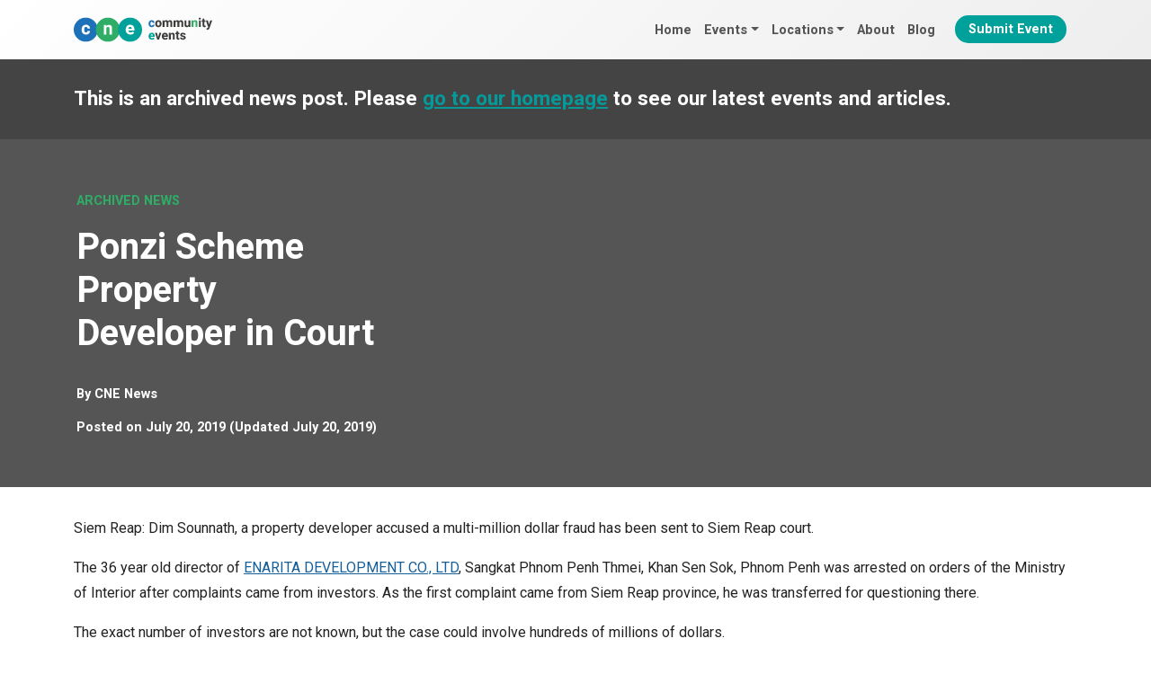

--- FILE ---
content_type: text/html; charset=UTF-8
request_url: https://cne.wtf/2019/07/20/ponzi-scheme-property-developer-in-court/
body_size: 7931
content:
<!DOCTYPE html><html
lang=en-GB><head><link
rel=alternate href=https://cne.wtf/2019/07/20/ponzi-scheme-property-developer-in-court/ hreflang=en><meta
charset="UTF-8"><meta
name="viewport" content="width=device-width, initial-scale=1, shrink-to-fit=no"><link rel=profile href="https://gmpg.org/xfn/11"><link
rel=dns-prefetch href=https://ajax.googleapis.com/ ><link
rel=preconnect href=https://fonts.googleapis.com><link
rel=preconnect href=https://fonts.gstatic.com crossorigin><link
rel=preconnect href=https://ajax.googleapis.com crossorigin><link
rel=dns-prefetch href=https://www.googletagmanager.com/ ><link
rel=preconnect href=https://www.googletagmanager.com crossorigin><meta
name='robots' content='index, follow, max-image-preview:large, max-snippet:-1, max-video-preview:-1'><style>img:is([sizes="auto" i], [sizes^="auto," i]) { contain-intrinsic-size: 3000px 1500px }</style><title>Ponzi Scheme Property Developer in Court &#8902; Community Events</title><link
rel=canonical href=https://cne.wtf////ponzi-scheme-property-developer-in-court/ ><meta
property="og:locale" content="en_GB"><meta
property="og:type" content="article"><meta
property="og:title" content="Ponzi Scheme Property Developer in Court &#8902; Community Events"><meta
property="og:description" content="Siem Reap: Dim Sounnath, a property developer accused a multi-million dollar fraud has been sent to Siem Reap court. The 36 year old director of ENARITA DEVELOPMENT CO., LTD, Sangkat..."><meta
property="og:url" content="https://cne.wtf////ponzi-scheme-property-developer-in-court/"><meta
property="og:site_name" content="Community Events"><meta
property="article:publisher" content="https://www.facebook.com/cnewtf"><meta
property="article:modified_time" content="2019-07-20T06:43:28+00:00"><meta
property="og:image" content="https://cne.wtf/wp-content/uploads/2019/07/1-116.jpg"><meta
property="og:image:width" content="1062"><meta
property="og:image:height" content="768"><meta
property="og:image:type" content="image/jpeg"><meta
name="twitter:card" content="summary_large_image"><meta
name="twitter:label1" content="Estimated reading time"><meta
name="twitter:data1" content="1 minute"> <script type=application/ld+json class=yoast-schema-graph>{"@context":"https://schema.org","@graph":[{"@type":"WebPage","@id":"https://cne.wtf////ponzi-scheme-property-developer-in-court/","url":"https://cne.wtf////ponzi-scheme-property-developer-in-court/","name":"Ponzi Scheme Property Developer in Court &#8902; Community Events","isPartOf":{"@id":"https://cne.wtf/#website"},"primaryImageOfPage":{"@id":"https://cne.wtf////ponzi-scheme-property-developer-in-court/#primaryimage"},"image":{"@id":"https://cne.wtf////ponzi-scheme-property-developer-in-court/#primaryimage"},"thumbnailUrl":"https://cne.wtf/wp-content/uploads/2019/07/2-4.jpeg","datePublished":"2019-07-20T06:38:26+00:00","dateModified":"2019-07-20T06:43:28+00:00","breadcrumb":{"@id":"https://cne.wtf////ponzi-scheme-property-developer-in-court/#breadcrumb"},"inLanguage":"en-GB","potentialAction":[{"@type":"ReadAction","target":["https://cne.wtf////ponzi-scheme-property-developer-in-court/"]}]},{"@type":"ImageObject","inLanguage":"en-GB","@id":"https://cne.wtf////ponzi-scheme-property-developer-in-court/#primaryimage","url":"","contentUrl":""},{"@type":"BreadcrumbList","@id":"https://cne.wtf////ponzi-scheme-property-developer-in-court/#breadcrumb","itemListElement":[{"@type":"ListItem","position":1,"name":"Home","item":"https://cne.wtf/"},{"@type":"ListItem","position":2,"name":"News","item":"https://cne.wtf/news/"},{"@type":"ListItem","position":3,"name":"Ponzi Scheme Property Developer in Court"}]},{"@type":"WebSite","@id":"https://cne.wtf/#website","url":"https://cne.wtf/","name":"Community Events","description":"Events and festivals from around the world","publisher":{"@id":"https://cne.wtf/#organization"},"potentialAction":[{"@type":"SearchAction","target":{"@type":"EntryPoint","urlTemplate":"https://cne.wtf/?s={search_term_string}"},"query-input":{"@type":"PropertyValueSpecification","valueRequired":true,"valueName":"search_term_string"}}],"inLanguage":"en-GB"},{"@type":"Organization","@id":"https://cne.wtf/#organization","name":"Community Events","url":"https://cne.wtf/","logo":{"@type":"ImageObject","inLanguage":"en-GB","@id":"https://cne.wtf/#/schema/logo/image/","url":"https://cne.wtf/wp-content/uploads/2024/09/cne-logo-horizontal.svg","contentUrl":"https://cne.wtf/wp-content/uploads/2024/09/cne-logo-horizontal.svg","width":718,"height":124,"caption":"Community Events"},"image":{"@id":"https://cne.wtf/#/schema/logo/image/"},"sameAs":["https://www.facebook.com/cnewtf"]}]}</script> <link
rel=alternate type=application/rss+xml title="Community Events &raquo; Feed" href=https://cne.wtf/feed/ ><link
rel=alternate type=text/calendar title="Community Events &raquo; iCal Feed" href="https://cne.wtf/events/?ical=1"><link
rel=stylesheet id=events-style-css href='https://cne.wtf/wp-content/plugins/the-events-calendar/src/resources/css/tribe-events-full.min.css?ver=6.8.2' media=all><link
rel=stylesheet href=https://cne.wtf/wp-content/cache/minify/27b36.css media=all> <script defer src=https://cne.wtf/wp-content/cache/minify/818c0.js type="688d3d95d9d9c82f0a157a2c-text/javascript"></script> <meta
name="tec-api-version" content="v1"><meta
name="tec-api-origin" content="https://cne.wtf"><link
rel=alternate href=https://cne.wtf/wp-json/tribe/events/v1/ ><link
rel=pingback href=https://cne.wtf/xmlrpc.php><meta
name="mobile-web-app-capable" content="yes"><meta
name="apple-mobile-web-app-capable" content="yes"><meta
name="apple-mobile-web-app-title" content="Community Events - Events and festivals from around the world">
<noscript><style>.lazyload[data-src]{display:none !important;}</style></noscript><style>.lazyload{background-image:none !important;}.lazyload:before{background-image:none !important;}</style><link
rel=icon href=https://cne.wtf/wp-content/uploads/2024/09/cropped-cne-graphic-square-1000px-150x150.png sizes=32x32><link
rel=icon href=https://cne.wtf/wp-content/uploads/2024/09/cropped-cne-graphic-square-1000px-300x300.png sizes=192x192><link
rel=apple-touch-icon href=https://cne.wtf/wp-content/uploads/2024/09/cropped-cne-graphic-square-1000px-300x300.png><meta
name="msapplication-TileImage" content="https://cne.wtf/wp-content/uploads/2024/09/cropped-cne-graphic-square-1000px-300x300.png">
 <script async src="https://www.googletagmanager.com/gtag/js?id=G-VGCECNFFQY" type="688d3d95d9d9c82f0a157a2c-text/javascript"></script> <script type="688d3d95d9d9c82f0a157a2c-text/javascript">window.dataLayer = window.dataLayer || [];
	  function gtag(){dataLayer.push(arguments);}
	  gtag('js', new Date());

	  gtag('config', 'G-VGCECNFFQY');</script> </head><body
class="wp-singular news-template-default single single-news postid-18539 wp-custom-logo wp-embed-responsive wp-theme-understrap wp-child-theme-cne-theme tribe-no-js group-blog understrap-no-sidebar tribe-theme-understrap" itemscope itemtype=http://schema.org/WebSite><div
class=site id=page><header
id=wrapper-navbar><a
class="skip-link visually-hidden-focusable" href=#content>
Skip to content	</a><nav
id=main-nav class="navbar navbar-expand-md navbar-dark bg-primary fixed-top" aria-labelledby=main-nav-label><h2 id="main-nav-label" class="screen-reader-text">
Main Navigation</h2><div
class=container>
<a
href=https://cne.wtf/ class="navbar-brand custom-logo-link" rel=home><img
width=718 height=124 src=https://cne.wtf/wp-content/uploads/2024/09/cne-logo-horizontal.svg class="img-fluid skip-lazy" alt="Community Events" decoding=async fetchpriority=high></a>
<button
class=navbar-toggler
type=button
data-bs-toggle=offcanvas
data-bs-target=#navbarNavOffcanvas
aria-controls=navbarNavOffcanvas
aria-expanded=false
aria-label="Open menu"
>
<span
class=navbar-toggler-icon></span>
</button><div
class="offcanvas offcanvas-end bg-primary" tabindex=-1 id=navbarNavOffcanvas><div
class=offcanvas-header><div
class=container><div
class=row><div
class=col-9>
<a
href=https://cne.wtf class="navbar-brand custom-logo-link" rel=home aria-current=page>
<img
src=https://cne.wtf/wp-content/themes/cne-theme/img/logo-horizontal-white.svg class="img-fluid skip-lazy" alt="Community Events" decoding=async>
</a></div><div
class="col-3 offcanvas-header-right justify-content-end">
<button
class="btn-close btn-close-white text-reset"
type=button
data-bs-dismiss=offcanvas
aria-label="Close menu"
></button></div></div></div></div><div
class=container><div
class=row><div
class=col-12><div
class=offcanvas-body><ul
id=main-menu class="navbar-nav justify-content-end flex-grow-1"><li
itemscope=itemscope itemtype=https://www.schema.org/SiteNavigationElement id=menu-item-64267 class="menu-item menu-item-type-post_type menu-item-object-page menu-item-home menu-item-64267 nav-item"><a
title=Home href=https://cne.wtf/ class=nav-link>Home</a></li>
<li
itemscope=itemscope itemtype=https://www.schema.org/SiteNavigationElement id=menu-item-64275 class="menu-item menu-item-type-post_type_archive menu-item-object-tribe_events menu-item-has-children dropdown menu-item-64275 nav-item"><a
title=Events href=# data-toggle=dropdown data-bs-toggle=dropdown aria-haspopup=true aria-expanded=false class="dropdown-toggle nav-link" id=menu-item-dropdown-64275>Events</a><ul
class=dropdown-menu aria-labelledby=menu-item-dropdown-64275 >
<li
itemscope=itemscope itemtype=https://www.schema.org/SiteNavigationElement id=menu-item-73696 class="menu-item menu-item-type-post_type_archive menu-item-object-tribe_events menu-item-73696 nav-item"><a
title="All Events" href=https://cne.wtf/events/ class=dropdown-item>All Events</a></li>
<li
itemscope=itemscope itemtype=https://www.schema.org/SiteNavigationElement id=menu-item-64285 class="menu-item menu-item-type-taxonomy menu-item-object-tribe_events_cat menu-item-64285 nav-item"><a
title="Beer, Wine and Spirit Festivals" href=https://cne.wtf/events/beer-wine-spirit-festivals/ class=dropdown-item>Beer, Wine and Spirit Festivals</a></li>
<li
itemscope=itemscope itemtype=https://www.schema.org/SiteNavigationElement id=menu-item-64278 class="menu-item menu-item-type-taxonomy menu-item-object-tribe_events_cat menu-item-64278 nav-item"><a
title=Carnivals href=https://cne.wtf/events/carnivals/ class=dropdown-item>Carnivals</a></li>
<li
itemscope=itemscope itemtype=https://www.schema.org/SiteNavigationElement id=menu-item-64279 class="menu-item menu-item-type-taxonomy menu-item-object-tribe_events_cat menu-item-64279 nav-item"><a
title="Cultural Festivals" href=https://cne.wtf/events/cultural-festivals/ class=dropdown-item>Cultural Festivals</a></li>
<li
itemscope=itemscope itemtype=https://www.schema.org/SiteNavigationElement id=menu-item-64283 class="menu-item menu-item-type-taxonomy menu-item-object-tribe_events_cat menu-item-64283 nav-item"><a
title="Music Festivals" href=https://cne.wtf/events/music-festivals/ class=dropdown-item>Music Festivals</a></li>
<li
itemscope=itemscope itemtype=https://www.schema.org/SiteNavigationElement id=menu-item-64286 class="menu-item menu-item-type-taxonomy menu-item-object-tribe_events_cat menu-item-64286 nav-item"><a
title="Winter Festivals" href=https://cne.wtf/events/winter-festivals/ class=dropdown-item>Winter Festivals</a></li>
<li
itemscope=itemscope itemtype=https://www.schema.org/SiteNavigationElement id=menu-item-74252 class="menu-item menu-item-type-taxonomy menu-item-object-tribe_events_cat menu-item-74252 nav-item"><a
title="WTF? Weird Festivals" href=https://cne.wtf/events/weird-festivals/ class=dropdown-item>WTF? Weird Festivals</a></li></ul>
</li>
<li
itemscope=itemscope itemtype=https://www.schema.org/SiteNavigationElement id=menu-item-64288 class="menu-item menu-item-type-post_type_archive menu-item-object-tribe_events menu-item-has-children dropdown menu-item-64288 nav-item"><a
title=Locations href=# data-toggle=dropdown data-bs-toggle=dropdown aria-haspopup=true aria-expanded=false class="dropdown-toggle nav-link" id=menu-item-dropdown-64288>Locations</a><ul
class=dropdown-menu aria-labelledby=menu-item-dropdown-64288 >
<li
itemscope=itemscope itemtype=https://www.schema.org/SiteNavigationElement id=menu-item-64289 class="menu-item menu-item-type-taxonomy menu-item-object-locations menu-item-64289 nav-item"><a
title=UK href=https://cne.wtf/locations/uk/ class=dropdown-item>UK</a></li>
<li
itemscope=itemscope itemtype=https://www.schema.org/SiteNavigationElement id=menu-item-64290 class="menu-item menu-item-type-taxonomy menu-item-object-locations menu-item-64290 nav-item"><a
title=Europe href=https://cne.wtf/locations/europe/ class=dropdown-item>Europe</a></li>
<li
itemscope=itemscope itemtype=https://www.schema.org/SiteNavigationElement id=menu-item-64291 class="menu-item menu-item-type-taxonomy menu-item-object-locations menu-item-64291 nav-item"><a
title=Asia href=https://cne.wtf/locations/asia/ class=dropdown-item>Asia</a></li>
<li
itemscope=itemscope itemtype=https://www.schema.org/SiteNavigationElement id=menu-item-64293 class="menu-item menu-item-type-taxonomy menu-item-object-locations menu-item-64293 nav-item"><a
title=America href=https://cne.wtf/locations/america/ class=dropdown-item>America</a></li></ul>
</li>
<li
itemscope=itemscope itemtype=https://www.schema.org/SiteNavigationElement id=menu-item-64269 class="menu-item menu-item-type-post_type menu-item-object-page menu-item-64269 nav-item"><a
title=About href=https://cne.wtf/about/ class=nav-link>About</a></li>
<li
itemscope=itemscope itemtype=https://www.schema.org/SiteNavigationElement id=menu-item-64268 class="menu-item menu-item-type-post_type menu-item-object-page current_page_parent menu-item-64268 nav-item"><a
title=Blog href=https://cne.wtf/blog/ class=nav-link>Blog</a></li>
<li
itemscope=itemscope itemtype=https://www.schema.org/SiteNavigationElement id=menu-item-65508 class="menu-btn menu-item menu-item-type-post_type menu-item-object-page menu-item-65508 nav-item"><a
title="Submit Event" href=https://cne.wtf/submit-event/ class=nav-link>Submit Event</a></li></ul></div></div><div
class="col-12 nav-social-icons"><div
class>
<a
href=https://www.facebook.com/travelbeginsat40/ target=_blank><i
class="fa fa-facebook"></i></a>
<a
href=https://twitter.com/travelbegins40 target=_blank><i
class="fa fab fa-twitter"></i></a>
<a
href=https://www.instagram.com/travelbeginsat40/ target=_blank><i
class="fa fab fa-instagram"></i></a></div></div><div
class="col-12 nav-search"><div
class=container><div
class=row><div
class=col-12><form
id=nav-search-form role=search method=get class=search-form action=https://cne.wtf/ >
<label>
<input
type=search class=search-field
value name=s
title="Search for:"
placeholder=Search...>
</label>
<button
type=submit><i
class="fa fa-search"></i></button>
<a
id=nav-search-close><i
class="fa fa-close"></i></a></form></div></div></div></div></div></div></div></div></nav><div
id=myModal class="modal fade" role=dialog><div
class=modal-dialog><div
class=modal-content><div
class=modal-header>
<button
type=button class=close data-dismiss=modal>&times;</button><h4 class="modal-title">Modal Header</h4></div><div
class=modal-body><p>Some text in the modal.</p></div><div
class=modal-footer>
<button
type=button class="btn btn-default" data-dismiss=modal>Close</button></div></div></div></div></header><div
class=wrapper-archived-news><div
class=container><div
class=row><div
class=col-lg-12><h4>This is an archived news post. Please <a
href=https://cne.wtf>go to our homepage</a> to see our latest events and articles.</h3></div></div></div></div><div
class="wrapper wrapper-header"><div
class=container><div
class=row><div
class="col-lg-4 header-left"><p
class=header-pretitle>Archived News</p><h1>Ponzi Scheme Property Developer in Court</h1><div
class=post-author>
By <a
href=https://cne.wtf/author/cne/ >CNE News</a></div><div
class=post-date>
<span
class=posted-on>Posted on <time
class="entry-date published" datetime=2019-07-20T13:38:26+00:00>July 20, 2019</time><time
class=updated datetime=2019-07-20T13:43:28+00:00> (Updated July 20, 2019) </time></span></div></div><div
class="col-lg-8 header-right no-lazy lazyload" style="background: no-repeat center center !important;background-size:cover !important;">
&nbsp;</div></div></div></div><div
class=wrapper id=single-wrapper><div
class=container id=content tabindex=-1><div
class=row><div
class="col-md content-area" id=primary><main
class=site-main id=main><article
class="post-18539 news type-news status-publish hentry" id=post-18539><div
class=entry-content><p>Siem Reap:  Dim Sounnath, a property developer accused a multi-million dollar fraud has been sent to Siem Reap court.</p><p>The 36 year old director of <a
href=https://cne.wtf/2019/07/18/property-developer-accused-of-massive-fraud/ >ENARITA DEVELOPMENT CO., LTD</a>, Sangkat Phnom Penh Thmei, Khan Sen Sok, Phnom Penh was arrested on orders of the Ministry of Interior after complaints came from investors. As the first complaint came from Siem Reap province, he was transferred for questioning there.</p><p>The exact number of investors are not known, but the case could involve hundreds of millions of dollars.</p><p>According to a senior police official at the Ministry of Interior, the suspect acted as a property owner of large development projects, including plots,  apartments and villas. Investors were promised high monthly dividends, which they received for the first few months, before they dried up.</p><p>For example, a victim deposits $ 100,000, and the first month will get  $ 25,000, but the after the first one or two months the payments will stop, meaning investors lose half of their money. *These frauds are known as Ponzi schemes.</p><p>The perpetrator used accomplices to the provinces, acting as real estate developers, and encouraged people with little money to pool together with others. The scam also took place in Memot district, Tbong Khmum province.</p><p>Tbong Khmum provincial police chief Brigadier General Bornath said he had ordered the local police and cops to list the victims, but some are unwilling to come forward.</p><p>A senior official also identified the suspect as an officer in the Armed Forces.</p><p>Similarly, there are Chinese companies cooperating with Cambodians to lend money without legal formalities, charging high rates of interest and being violent towards late payers. These loansharks are reported to have powerful backers in uniform, with police unwilling to act on complaints. <a
rel=nofollow target=_blank href=http://nkdnews.com/archives/280573>NKD</a></p><figure
class=wp-block-image><img
decoding=async src="[data-uri]" alt class="wp-image-18540 lazyload" data-src=https://cne.wtf/wp-content/uploads/2019/07/2-4.jpeg><noscript><img
decoding=async src=https://cne.wtf/wp-content/uploads/2019/07/2-4.jpeg alt class=wp-image-18540 data-eio=l></noscript></figure><figure
class=wp-block-image><img
decoding=async src="[data-uri]" alt class="wp-image-18541 lazyload" data-src=https://cne.wtf/wp-content/uploads/2019/07/3-2-952x1024.jpeg data-eio-rwidth=952 data-eio-rheight=1024><noscript><img
decoding=async src=https://cne.wtf/wp-content/uploads/2019/07/3-2-952x1024.jpeg alt class=wp-image-18541 data-eio=l></noscript></figure><p></p></div></article></main></div></div></div></div><div
class=comments-area id=comments><div
class="wrapper content-wrapper wrapper-commentform"><div
class=container><div
class=row><div
id=respond class=comment-respond><h3 id="reply-title" class="comment-reply-title">Leave a Reply <small><a
id=cancel-comment-reply-link href=/2019/07/20/ponzi-scheme-property-developer-in-court/#respond style=display:none;>Cancel reply</a></small></h3><form
action=https://cne.wtf/wp-comments-post.php method=post id=commentform class=comment-form><p
class=comment-notes><span
id=email-notes>Your email address will not be published.</span> <span
class=required-field-message>Required fields are marked <span
class=required>*</span></span></p><div
class="form-group mb-3 comment-form-comment"><label
for=comment>Comment <span
class=required>*</span></label><textarea autocomplete=new-password  class=form-control  id=df435918d7  name=df435918d7   cols=45 rows=8 maxlength=65525 required></textarea><textarea id=comment aria-label=hp-comment aria-hidden=true name=comment autocomplete=new-password style="padding:0 !important;clip:rect(1px, 1px, 1px, 1px) !important;position:absolute !important;white-space:nowrap !important;height:1px !important;width:1px !important;overflow:hidden !important;" tabindex=-1></textarea><script data-noptimize type="688d3d95d9d9c82f0a157a2c-text/javascript">document.getElementById("comment").setAttribute( "id", "a87fa26513cc3b2ca0ece177fefb2d77" );document.getElementById("df435918d7").setAttribute( "id", "comment" );</script></div><div
class="form-group mb-3comment-form-author"><label
for=author>Name <span
class=required>*</span></label> <input
class=form-control  id=author name=author type=text value size=30 maxlength=245 autocomplete=name required></div><div
class="form-group mb-3comment-form-email"><label
for=email>Email <span
class=required>*</span></label> <input
class=form-control  id=email name=email type=email value size=30 maxlength=100 aria-describedby=email-notes autocomplete=email required></div><p
class=form-submit><input
name=submit type=submit id=submit class="btn btn-secondary" value="Post Comment"> <input
type=hidden name=comment_post_ID value=18539 id=comment_post_ID>
<input
type=hidden name=comment_parent id=comment_parent value=0></p></form></div></div></div></div></div><div
class="wrapper content-wrapper" id=wrapper-footer-full role=complementary><div
class="container footer-container" id=footer-full-content tabindex=-1><div
class=row>
<img
src="[data-uri]" class="footer-logo lazyload" alt="Travel Begins at 40" title="Community Events" data-src=https://cne.wtf/wp-content/themes/cne-theme/img/logo-horizontal-white.svg decoding=async><noscript><img
src=https://cne.wtf/wp-content/themes/cne-theme/img/logo-horizontal-white.svg class=footer-logo alt="Travel Begins at 40" title="Community Events" data-eio=l></noscript><hr
class=footer-divider></div><div
class=row><div
id=nav_menu-5 class="footer-widget widget_nav_menu widget-count-3 col-md-4"><h3 class="widget-title">Discover More</h3><div
class=menu-footer-links-container><ul
id=menu-footer-links class=menu><li
id=menu-item-72197 class="menu-item menu-item-type-post_type menu-item-object-page menu-item-72197"><a
href=https://cne.wtf/about/ >About</a></li>
<li
id=menu-item-72207 class="menu-item menu-item-type-post_type_archive menu-item-object-tribe_events menu-item-72207"><a
href=https://cne.wtf/events/ >All Events</a></li>
<li
id=menu-item-72198 class="menu-item menu-item-type-post_type menu-item-object-page menu-item-72198"><a
href=https://cne.wtf/submit-event/ >Submit Event</a></li>
<li
id=menu-item-72202 class="menu-item menu-item-type-post_type menu-item-object-page current_page_parent menu-item-72202"><a
href=https://cne.wtf/blog/ >Blog</a></li></ul></div></div><div
id=nav_menu-6 class="footer-widget widget_nav_menu widget-count-3 col-md-4"><h3 class="widget-title">Popular Event Categories</h3><div
class=menu-footer-event-categories-container><ul
id=menu-footer-event-categories class=menu><li
id=menu-item-74272 class="menu-item menu-item-type-taxonomy menu-item-object-tribe_events_cat menu-item-74272"><a
href=https://cne.wtf/events/cultural-festivals/ >Cultural Festivals</a></li>
<li
id=menu-item-74273 class="menu-item menu-item-type-taxonomy menu-item-object-tribe_events_cat menu-item-74273"><a
href=https://cne.wtf/events/carnivals/ >Carnivals</a></li>
<li
id=menu-item-74274 class="menu-item menu-item-type-taxonomy menu-item-object-tribe_events_cat menu-item-74274"><a
href=https://cne.wtf/events/winter-festivals/ >Winter Festivals</a></li></ul></div></div><div
id=recent-posts-2 class="footer-widget widget_recent_entries widget-count-3 col-md-4"><h3 class="widget-title">Latest Articles</h3><ul>
<li>
<a
href=https://cne.wtf/wtf-craziest-festivals-in-southeast-asia/ >WTF: Craziest Festivals in Southeast Asia</a>
<span
class=post-date>December 3, 2024</span>
</li>
<li>
<a
href=https://cne.wtf/get-ready-for-chaos-lights-and-mayhem-with-december-2024s-global-festivals/ >Get Ready for Chaos, Lights and Mayhem with December 2024’s Global Festivals</a>
<span
class=post-date>November 24, 2024</span>
</li>
<li>
<a
href=https://cne.wtf/uk-festivals-in-december-2024-from-christmas-markets-to-hogmanay/ >UK Festivals in December 2024 from Christmas Markets to Hogmanay</a>
<span
class=post-date>November 24, 2024</span>
</li></ul></div></div><div
class=row><hr
class=footer-divider><footer
class=site-footer id=colophon><div
class=site-info><p><a
href=https://cne.wtf/guest-posts/ >Publish Guest Posts</a> | <a
href=https://cne.wtf/terms-conditions/ >Terms & Conditions</a> | <a
href=https://cne.wtf/privacy-policy/ >Privacy Policy</a></p><p>Copyright 2026 Community Events</p></div></footer></div></div></div></div> <script type=speculationrules>{"prefetch":[{"source":"document","where":{"and":[{"href_matches":"\/*"},{"not":{"href_matches":["\/wp-*.php","\/wp-admin\/*","\/wp-content\/uploads\/*","\/wp-content\/*","\/wp-content\/plugins\/*","\/wp-content\/themes\/cne-theme\/*","\/wp-content\/themes\/understrap\/*","\/*\\?(.+)"]}},{"not":{"selector_matches":"a[rel~=\"nofollow\"]"}},{"not":{"selector_matches":".no-prefetch, .no-prefetch a"}}]},"eagerness":"conservative"}]}</script> <script type="688d3d95d9d9c82f0a157a2c-text/javascript">( function ( body ) {
			'use strict';
			body.className = body.className.replace( /\btribe-no-js\b/, 'tribe-js' );
		} )( document.body );</script> <script type="688d3d95d9d9c82f0a157a2c-text/javascript">var tribe_l10n_datatables = {"aria":{"sort_ascending":": activate to sort column ascending","sort_descending":": activate to sort column descending"},"length_menu":"Show _MENU_ entries","empty_table":"No data available in table","info":"Showing _START_ to _END_ of _TOTAL_ entries","info_empty":"Showing 0 to 0 of 0 entries","info_filtered":"(filtered from _MAX_ total entries)","zero_records":"No matching records found","search":"Search:","all_selected_text":"All items on this page were selected. ","select_all_link":"Select all pages","clear_selection":"Clear Selection.","pagination":{"all":"All","next":"Next","previous":"Previous"},"select":{"rows":{"0":"","_":": Selected %d rows","1":": Selected 1 row"}},"datepicker":{"dayNames":["Sunday","Monday","Tuesday","Wednesday","Thursday","Friday","Saturday"],"dayNamesShort":["Sun","Mon","Tue","Wed","Thu","Fri","Sat"],"dayNamesMin":["S","M","T","W","T","F","S"],"monthNames":["January","February","March","April","May","June","July","August","September","October","November","December"],"monthNamesShort":["January","February","March","April","May","June","July","August","September","October","November","December"],"monthNamesMin":["Jan","Feb","Mar","Apr","May","Jun","Jul","Aug","Sep","Oct","Nov","Dec"],"nextText":"Next","prevText":"Prev","currentText":"Today","closeText":"Done","today":"Today","clear":"Clear"}};</script><script id=eio-lazy-load-js-before type="688d3d95d9d9c82f0a157a2c-text/javascript">var eio_lazy_vars = {"exactdn_domain":"","skip_autoscale":0,"threshold":0,"use_dpr":1};</script> <script defer src=https://cne.wtf/wp-content/cache/minify/fca58.js type="688d3d95d9d9c82f0a157a2c-text/javascript"></script> <script async src=https://cne.wtf/wp-content/cache/minify/631d0.js type="688d3d95d9d9c82f0a157a2c-text/javascript"></script> <script id=slb_context type="688d3d95d9d9c82f0a157a2c-text/javascript">if ( !!window.jQuery ) {(function($){$(document).ready(function(){if ( !!window.SLB ) { {$.extend(SLB, {"context":["public","user_guest"]});} }})})(jQuery);}</script>  <script src=https://ajax.googleapis.com/ajax/libs/webfont/1.5.18/webfont.js type="688d3d95d9d9c82f0a157a2c-text/javascript"></script> <script type="688d3d95d9d9c82f0a157a2c-text/javascript">WebFont.load({
 google: {
 families: ['Roboto:400,700', 'Heebo:400,700']
 }
 });</script>  <script type="688d3d95d9d9c82f0a157a2c-text/javascript">(function(w,d,e,u,f,l,n){w[f]=w[f]||function(){(w[f].q=w[f].q||[])
		.push(arguments);},l=d.createElement(e),l.async=1,l.src=u,
		n=d.getElementsByTagName(e)[0],n.parentNode.insertBefore(l,n);})
		(window,document,'script','https://assets.mailerlite.com/js/universal.js','ml');
		ml('account', '113496');</script> <script src="/cdn-cgi/scripts/7d0fa10a/cloudflare-static/rocket-loader.min.js" data-cf-settings="688d3d95d9d9c82f0a157a2c-|49" defer></script></body></html>

--- FILE ---
content_type: image/svg+xml
request_url: https://cne.wtf/wp-content/uploads/2024/09/cne-logo-horizontal.svg
body_size: 2450
content:
<?xml version="1.0" encoding="UTF-8"?><svg id="Layer_1" xmlns="http://www.w3.org/2000/svg" viewBox="0 0 718.14 124.8"><defs><style>.cls-1{fill:#1d71b8;}.cls-1,.cls-2,.cls-3,.cls-4,.cls-5{stroke-width:0px;}.cls-2{fill:#2fac66;}.cls-3{fill:#3c3c3b;}.cls-4{fill:#fff;}.cls-5{fill:#00a19a;}</style></defs><path class="cls-1" d="M418.78,36.68c0,2.46-.64,4.66-1.92,6.61s-3.02,3.46-5.21,4.56c-2.19,1.09-4.63,1.64-7.3,1.64-3.49,0-6.44-.76-8.85-2.28s-4.23-3.6-5.44-6.26c-1.21-2.65-1.81-5.67-1.81-9.05v-.83c0-3.38.6-6.39,1.81-9.05,1.21-2.65,3.02-4.74,5.42-6.26s5.34-2.28,8.81-2.28c2.84,0,5.36.55,7.55,1.65,2.19,1.1,3.9,2.68,5.12,4.75,1.22,2.06,1.83,4.5,1.83,7.3h-9.08c-.02-1.71-.52-3.12-1.51-4.24-.98-1.11-2.35-1.67-4.11-1.67-2.35,0-3.97.88-4.84,2.65-.88,1.76-1.31,4.14-1.31,7.14v.83c0,3.06.43,5.45,1.3,7.19.87,1.73,2.51,2.6,4.92,2.6,1.67,0,3-.45,4.01-1.35,1-.9,1.52-2.12,1.54-3.66h9.08Z"/><path class="cls-3" d="M424.45,22.05c1.29-2.67,3.18-4.77,5.66-6.29s5.44-2.28,8.89-2.28,6.44.76,8.94,2.28c2.49,1.52,4.38,3.61,5.68,6.29s1.94,5.71,1.94,9.11v.67c0,3.4-.65,6.43-1.94,9.1-1.29,2.66-3.18,4.75-5.66,6.27s-5.44,2.28-8.89,2.28-6.44-.76-8.93-2.28-4.39-3.61-5.68-6.27c-1.29-2.66-1.94-5.69-1.94-9.1v-.67c0-3.4.65-6.44,1.94-9.11ZM433.83,39c1.09,1.79,2.83,2.68,5.23,2.68s4.07-.9,5.17-2.69,1.64-4.18,1.64-7.15v-.67c0-2.95-.55-5.34-1.64-7.15-1.09-1.82-2.83-2.73-5.23-2.73s-4.07.91-5.17,2.74c-1.09,1.83-1.64,4.21-1.64,7.14v.67c0,2.99.55,5.38,1.64,7.17Z"/><path class="cls-3" d="M508.03,16.63c1.93,2.1,2.89,5.5,2.89,10.2v22.01h-9.69v-22.04c0-1.45-.19-2.58-.58-3.38-.38-.8-.93-1.35-1.65-1.65-.72-.3-1.62-.45-2.71-.45-1.3,0-2.42.32-3.34.95-.92.63-1.65,1.52-2.18,2.68.02.15.03.4.03.74v23.16h-9.69v-21.94c0-1.45-.19-2.59-.58-3.4-.39-.81-.94-1.38-1.65-1.7-.72-.32-1.63-.48-2.74-.48-1.24,0-2.32.27-3.22.82-.91.55-1.64,1.32-2.2,2.33v24.38h-9.69V14.12h9.08l.32,3.88c1.16-1.45,2.57-2.57,4.25-3.35,1.68-.78,3.58-1.17,5.69-1.17s3.98.43,5.53,1.3c1.55.87,2.74,2.19,3.58,3.96,1.15-1.69,2.6-2.99,4.35-3.9,1.74-.91,3.75-1.36,6.02-1.36,3.53,0,6.25,1.05,8.18,3.14Z"/><path class="cls-3" d="M564.85,16.63c1.93,2.1,2.89,5.5,2.89,10.2v22.01h-9.69v-22.04c0-1.45-.19-2.58-.58-3.38-.38-.8-.93-1.35-1.65-1.65-.72-.3-1.62-.45-2.71-.45-1.3,0-2.42.32-3.34.95-.92.63-1.65,1.52-2.18,2.68.02.15.03.4.03.74v23.16h-9.69v-21.94c0-1.45-.19-2.59-.58-3.4-.39-.81-.94-1.38-1.65-1.7-.72-.32-1.63-.48-2.74-.48-1.24,0-2.32.27-3.22.82-.91.55-1.64,1.32-2.2,2.33v24.38h-9.69V14.12h9.08l.32,3.88c1.16-1.45,2.57-2.57,4.25-3.35,1.68-.78,3.58-1.17,5.69-1.17s3.98.43,5.53,1.3c1.55.87,2.74,2.19,3.58,3.96,1.15-1.69,2.6-2.99,4.35-3.9,1.74-.91,3.75-1.36,6.02-1.36,3.53,0,6.25,1.05,8.18,3.14Z"/><path class="cls-3" d="M604.76,14.12v34.71h-9.08l-.26-3.62c-1.09,1.37-2.43,2.42-4.01,3.16-1.58.74-3.39,1.11-5.42,1.11-3.61,0-6.44-1.05-8.49-3.14-2.04-2.1-3.06-5.35-3.06-9.75V14.12h9.66v22.52c0,1.71.42,2.97,1.27,3.79.84.81,2.02,1.22,3.51,1.22,2.97,0,5.04-1.04,6.19-3.11V14.12h9.69Z"/><path class="cls-2" d="M638.77,16.61c1.9,2.09,2.86,5.49,2.86,10.22v22.01h-9.69v-22.04c0-2.05-.44-3.48-1.31-4.28s-2.23-1.2-4.07-1.2c-1.26,0-2.36.27-3.29.8-.93.54-1.68,1.29-2.26,2.28v24.45h-9.69V14.12h9.08l.32,4.01c1.22-1.52,2.67-2.67,4.36-3.46,1.69-.79,3.56-1.19,5.61-1.19,3.49,0,6.18,1.04,8.08,3.13Z"/><path class="cls-3" d="M657.65,1.57c.99.93,1.49,2.12,1.49,3.58s-.5,2.65-1.49,3.58c-.99.93-2.31,1.4-3.93,1.4s-2.9-.47-3.9-1.4c-.99-.93-1.49-2.12-1.49-3.58s.5-2.65,1.49-3.58c.99-.93,2.29-1.4,3.9-1.4s2.94.47,3.93,1.4ZM648.91,48.84V14.12h9.72v34.71h-9.72Z"/><path class="cls-3" d="M683.75,41.3v7.28c-1.67.6-3.57.9-5.71.9-6.8,0-10.2-3.46-10.2-10.39v-17.9h-4.91v-7.06h4.91V5.53h9.69v8.6h5.84v7.06h-5.84v16.78c0,1.37.27,2.3.8,2.81.53.5,1.44.75,2.73.75,1.05,0,1.95-.08,2.69-.22Z"/><path class="cls-3" d="M718.14,14.12l-13.92,39.91c-.53,1.52-1.2,2.91-1.99,4.19-.79,1.27-1.95,2.36-3.47,3.27-1.52.91-3.43,1.36-5.74,1.36-.83,0-1.51-.04-2.04-.13-.52-.09-1.25-.25-2.17-.48v-7.31c.32.02.8.03,1.44.03,1.73,0,3.03-.27,3.88-.8s1.51-1.41,1.96-2.63l.96-2.53-12.13-34.87h10.39l6.19,21.05,6.26-21.05h10.36Z"/><path class="cls-5" d="M420,99.65h-21.94c.36,2.16,1.26,3.88,2.69,5.15,1.43,1.27,3.27,1.91,5.52,1.91,1.67,0,3.21-.31,4.64-.95s2.64-1.58,3.64-2.84l4.65,5.36c-1.22,1.75-3,3.23-5.34,4.43s-5.08,1.8-8.23,1.8c-3.55,0-6.64-.75-9.26-2.25-2.62-1.5-4.63-3.53-6.03-6.1-1.4-2.57-2.1-5.4-2.1-8.5v-1.22c0-3.46.65-6.56,1.96-9.27,1.3-2.72,3.19-4.84,5.65-6.37,2.46-1.53,5.37-2.29,8.73-2.29s6.06.7,8.37,2.09,4.06,3.36,5.26,5.92c1.2,2.56,1.8,5.57,1.8,9.03v4.11ZM410.51,92.4c-.04-1.88-.56-3.37-1.56-4.46-.99-1.09-2.48-1.64-4.44-1.64-1.84,0-3.28.61-4.31,1.83s-1.72,2.9-2.04,5.04h12.35v-.77Z"/><path class="cls-3" d="M454.07,79.15l-11.61,34.71h-9.4l-11.65-34.71h10.17l6.19,22.94,6.16-22.94h10.14Z"/><path class="cls-3" d="M488.53,99.65h-21.94c.36,2.16,1.26,3.88,2.69,5.15,1.43,1.27,3.27,1.91,5.52,1.91,1.67,0,3.21-.31,4.64-.95s2.64-1.58,3.64-2.84l4.65,5.36c-1.22,1.75-3,3.23-5.34,4.43s-5.08,1.8-8.23,1.8c-3.55,0-6.64-.75-9.26-2.25-2.62-1.5-4.63-3.53-6.03-6.1-1.4-2.57-2.1-5.4-2.1-8.5v-1.22c0-3.46.65-6.56,1.96-9.27,1.3-2.72,3.19-4.84,5.65-6.37,2.46-1.53,5.37-2.29,8.73-2.29s6.06.7,8.37,2.09,4.06,3.36,5.26,5.92c1.2,2.56,1.8,5.57,1.8,9.03v4.11ZM479.03,92.4c-.04-1.88-.56-3.37-1.56-4.46-.99-1.09-2.48-1.64-4.44-1.64-1.84,0-3.28.61-4.31,1.83s-1.72,2.9-2.04,5.04h12.35v-.77Z"/><path class="cls-3" d="M520.84,81.64c1.9,2.09,2.86,5.49,2.86,10.22v22.01h-9.69v-22.04c0-2.05-.44-3.48-1.31-4.28s-2.23-1.2-4.07-1.2c-1.26,0-2.36.27-3.29.8-.93.54-1.68,1.29-2.26,2.28v24.45h-9.69v-34.71h9.08l.32,4.01c1.22-1.52,2.67-2.67,4.36-3.46,1.69-.79,3.56-1.19,5.61-1.19,3.49,0,6.18,1.04,8.08,3.13Z"/><path class="cls-3" d="M548.2,106.32v7.28c-1.67.6-3.57.9-5.71.9-6.8,0-10.2-3.46-10.2-10.39v-17.9h-4.91v-7.06h4.91v-8.6h9.69v8.6h5.84v7.06h-5.84v16.78c0,1.37.27,2.3.8,2.81.53.5,1.44.75,2.73.75,1.05,0,1.95-.08,2.69-.22Z"/><path class="cls-3" d="M552.05,89.35c0-1.97.56-3.77,1.68-5.42,1.12-1.65,2.74-2.96,4.86-3.95s4.59-1.48,7.41-1.48c2.97,0,5.57.48,7.8,1.43,2.22.95,3.93,2.28,5.13,3.98,1.2,1.7,1.8,3.64,1.8,5.82h-9.69c0-1.39-.42-2.48-1.25-3.26-.83-.78-2.11-1.17-3.82-1.17-1.41,0-2.54.33-3.38.99-.84.66-1.27,1.52-1.27,2.57s.47,1.82,1.43,2.44c.95.62,2.57,1.14,4.86,1.57,2.74.51,5.06,1.18,6.96,2,1.9.82,3.42,1.96,4.54,3.42,1.12,1.45,1.68,3.3,1.68,5.55,0,2.03-.61,3.86-1.81,5.47-1.21,1.61-2.93,2.88-5.17,3.8-2.24.92-4.83,1.38-7.78,1.38-3.12,0-5.82-.57-8.1-1.72-2.28-1.14-4.01-2.61-5.2-4.41-1.19-1.8-1.78-3.67-1.78-5.61h9.14c.06,1.67.66,2.9,1.8,3.71s2.59,1.2,4.36,1.2c1.65,0,2.91-.32,3.8-.95.89-.63,1.33-1.48,1.33-2.55,0-.66-.2-1.22-.59-1.68s-1.1-.89-2.12-1.3-2.45-.81-4.31-1.22c-8.21-1.75-12.32-5.29-12.32-10.62Z"/><circle class="cls-1" cx="62.4" cy="62.4" r="62.4"/><path class="cls-4" d="M84.07,69.77c0,3.49-.91,6.62-2.73,9.38-1.82,2.76-4.29,4.92-7.4,6.46-3.11,1.55-6.56,2.32-10.36,2.32-4.95,0-9.14-1.08-12.56-3.23-3.43-2.15-6-5.11-7.72-8.88-1.72-3.76-2.57-8.04-2.57-12.84v-1.18c0-4.79.86-9.07,2.57-12.84,1.71-3.76,4.28-6.72,7.69-8.88,3.42-2.15,7.58-3.23,12.5-3.23,4.04,0,7.61.78,10.72,2.34,3.11,1.56,5.53,3.81,7.26,6.74,1.73,2.93,2.59,6.38,2.59,10.36h-12.88c-.03-2.43-.74-4.43-2.14-6.01-1.4-1.58-3.34-2.37-5.83-2.37-3.34,0-5.63,1.25-6.87,3.76-1.25,2.5-1.87,5.88-1.87,10.13v1.18c0,4.34.61,7.74,1.84,10.2,1.23,2.46,3.56,3.69,6.99,3.69,2.37,0,4.26-.64,5.69-1.91,1.43-1.27,2.15-3,2.18-5.19h12.88Z"/><circle class="cls-2" cx="177.2" cy="62.4" r="62.4"/><path class="cls-4" d="M194.66,41.76c2.7,2.96,4.05,7.79,4.05,14.5v31.23h-13.75v-31.27c0-2.91-.62-4.94-1.87-6.08-1.24-1.14-3.17-1.71-5.78-1.71-1.79,0-3.35.38-4.67,1.14-1.32.76-2.39,1.84-3.21,3.23v34.69h-13.75v-49.26h12.88l.46,5.69c1.73-2.15,3.79-3.79,6.19-4.92,2.4-1.12,5.05-1.68,7.97-1.68,4.95,0,8.77,1.48,11.47,4.44Z"/><circle class="cls-5" cx="292" cy="62.4" r="62.4"/><path class="cls-4" d="M314.53,66.86h-31.14c.52,3.07,1.79,5.5,3.82,7.31,2.03,1.81,4.64,2.71,7.83,2.71,2.37,0,4.56-.45,6.58-1.34,2.02-.89,3.74-2.24,5.17-4.03l6.6,7.6c-1.73,2.49-4.26,4.58-7.58,6.28s-7.21,2.55-11.68,2.55c-5.04,0-9.42-1.06-13.13-3.19-3.72-2.12-6.57-5.01-8.56-8.65-1.99-3.64-2.98-7.66-2.98-12.06v-1.73c0-4.92.93-9.3,2.78-13.16,1.85-3.85,4.52-6.87,8.01-9.04,3.49-2.17,7.62-3.25,12.38-3.25s8.6.99,11.88,2.96c3.28,1.97,5.77,4.77,7.47,8.4,1.7,3.63,2.55,7.9,2.55,12.81v5.83ZM301.06,56.57c-.06-2.67-.8-4.78-2.21-6.33s-3.51-2.32-6.3-2.32c-2.61,0-4.65.87-6.12,2.59-1.47,1.73-2.44,4.11-2.89,7.15h17.53v-1.09Z"/></svg>